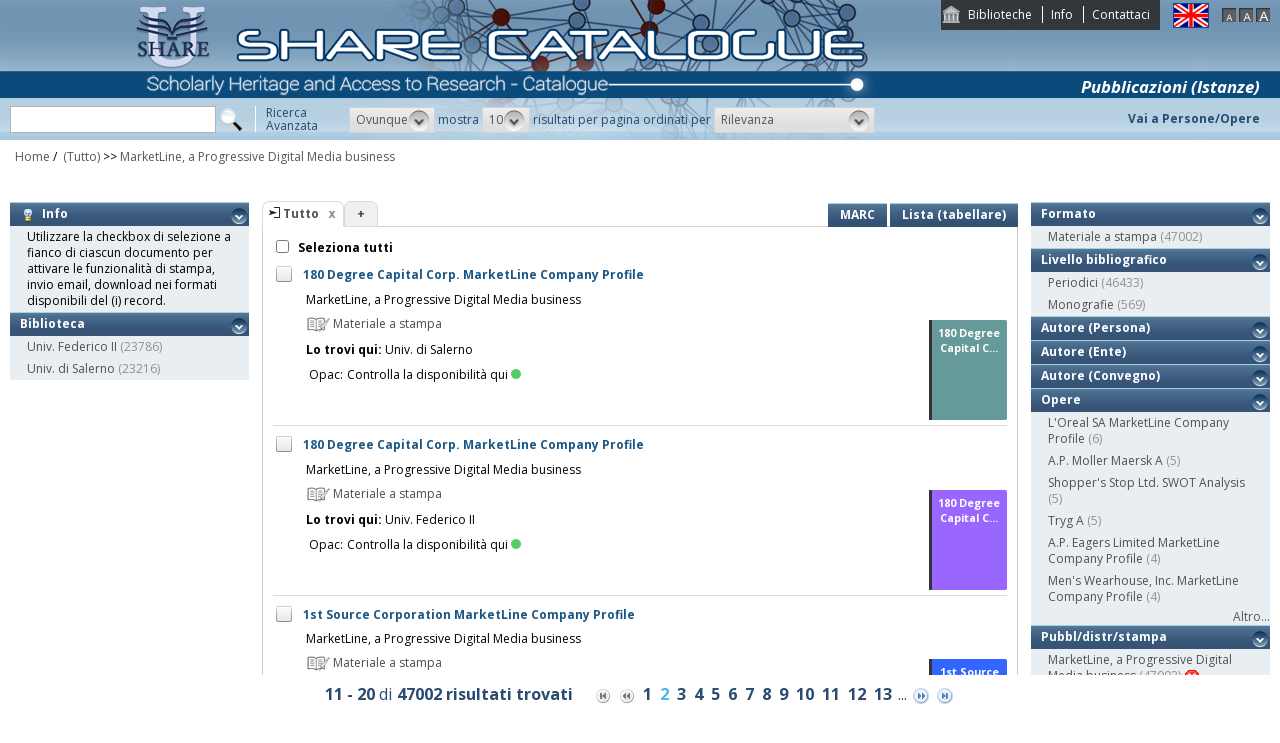

--- FILE ---
content_type: text/html;charset=UTF-8
request_url: https://catalogo.share-cat.unina.it/sharecat/search?q=*%3A*&s=10&t=1&v=l&h=def&dls=true&f=publisher_name%3A%22MarketLine%2C+a+Progressive+Digital+Media+business%22&p=2
body_size: 60313
content:
<!DOCTYPE html PUBLIC "-//W3C//DTD XHTML 1.1//EN" "http://www.w3.org/TR/xhtml11/DTD/xhtml11.dtd">
<html xmlns="http://www.w3.org/1999/xhtml" xml:lang="it">
	<head>
		<title>Share Catalogue</title>
        <meta name="description" content="" />
        <meta name="keywords" content="" />
		<meta http-equiv="Content-Type" content="text/html; charset=utf-8" />
<meta http-equiv="Content-Style-Type" content="text/css" />    
<meta name="Content-Type" content="text/html; charset=utf-8" />
<meta name="author" content="" />
<meta name="copyright" content="" />
<meta http-equiv="X-UA-Compatible" content="IE=8" />
<link rel="Shortcut icon" href="favicon.ico" type="image/x-icon" />
<link rel="stylesheet" type="text/css" href="style/style.css" />
<link rel="stylesheet" type="text/css" href="style/customer.css" />
<link rel="stylesheet" type="text/css" href="style/jquery.autocomplete.css" ></link>
<link href="style/xtree.css" rel="stylesheet" type="text/css" />


<script src="js/jquery.min.js" type="text/javascript"></script>

<script src="js/functions.js" type="text/javascript" charset="utf-8"></script>
<script src="js/oseegenius.js" type="text/javascript" charset="utf-8"></script>
<script type="text/javascript" src="js/xtree.js"></script>
<!-- jQuery UI select menu -->
<script type="text/javascript" src="js/jquery-ui/jquery.ui.core.js"></script>
<script type="text/javascript" src="js/jquery-ui/jquery.ui.widget.js"></script>
<script type="text/javascript" src="js/jquery-ui/jquery.ui.position.js"></script>

<script type="text/javascript" src="js/jquery-ui/jquery.ui.selectmenu.js"></script>
<script type="text/javascript" src="js/jquery-ui/jquery.ui.button.js"></script>
<script type="text/javascript" src="js/jquery.autocomplete.js"></script>
<script type="text/javascript" src="js/jquery.prettyPhoto.js"></script>
<link type="text/css" href="js/jquery-ui/css/jquery.ui.theme.css" rel="stylesheet" />
<link type="text/css" href="js/jquery-ui/css/jquery.ui.selectmenu.css" rel="stylesheet" />
<link href="style/prettyPhoto.css" rel="stylesheet" type="text/css" />

<link type="text/css" href="style/bootstrap-osee.css" rel="stylesheet"/>
<link href="style/styleInfoBook.css" rel="stylesheet" type="text/css" />


<script type="text/javascript" charset="utf-8">
	$(document).ready(function(){
		$("[rel^='prettyPhoto']").prettyPhoto({social_tools: false, deeplinking:false});
	});
</script>	
<script>		
function share(url, id)
{
	var t =url+"https"+"://"+"catalogo.share-cat.unina.it:443/sharecat/resource?uri="+id;
	var newWindow = window.open(t, '_new');
	newWindow.focus();
	return false;
}
</script>

		<script src="js/jquery.tools.min.js"></script>
		 <script type="text/javascript">
  var _gaq = _gaq || [];
  _gaq.push(['_setAccount', 'UA-42140025-19']);
  _gaq.push(['_trackPageview']);
  (function() {
    var ga = document.createElement('script'); ga.type = 'text/javascript'; ga.async = true;
    ga.src = ('https:' == document.location.protocol ? 'https://ssl' : 'http://www') + '.google-analytics.com/ga.js';
    var s = document.getElementsByTagName('script')[0]; s.parentNode.insertBefore(ga, s);
  })();
</script>	

	</head>
	<body class="     normal
">
		<p class="hide"><a href="#main">top</a></p>
		<div id="layout">
			<div id="header"><div id="topmenu">
	<ul>
					<li class="first"><a href="universities" title="Biblioteche">Biblioteche</a></li>
				<li><a href="info.vm" title="Info">Info</a></li>					<li class="last"><a href="mailto:sharecat@unina.it" title="Contattaci">Contattaci</a></li>
			</ul>
</div>
<div id="languages">
<a href="javascript:l10n('en')" title="English"><img src="img/flag_en.png" width="34" height="23" alt="English" /></a></div>
<div id="fontsizer">
	<a href="javascript:void(0)" onclick="changeFontSize('normal')" title="Visualizza caratteri piccoli"><img src="img/fontsizer-small.jpg" width="14" height="14" alt="" /></a>
	<a href="javascript:void(0)" onclick="changeFontSize('medium')" title="Visualizza caratteri normali"><img src="img/fontsizer-normal.jpg" width="14" height="14" alt="" /></a>
	<a href="javascript:void(0)" onclick="changeFontSize('large')" title="Visualizza caratteri grandi"><img src="img/fontsizer-big.jpg" width="14" height="14" alt="" /></a>
</div>
<div id="topmenu2">
	<ul>
												<!-- <li class="last"><a href="browse?t=1" title="Ricerca per indici">Ricerca per indici</a></li> -->
						</ul>
</div>
<div class="onBandBanner">
	<b>Pubblicazioni (Istanze)</b>
</div>


	<div id="banner" >
		<a href="home" title="Home"><img class="logo" src="img/logoScritta.png"  ></a>		
	</div>


<div class="search header-text">
	<form name="searchForm" method="get" action="search">
	<fieldset>
		<input type="text" class="search-field" id="q" name="q" size="25" autocomplete="off"/>      
		<input type="hidden" id="v" name="v" value="l"/>
		<input type="image" src="img/icon-search-submit.png" />
		<a href="advanced?a=reset" title="Ricerca avanzata" class="link-advanced header-text">Ricerca<br/>Avanzata</a>
	
					
				<select id="h" name="h"  onchange="javascript:requery(this.name,this.value)">
							<option value="any_bc" >Ovunque</option>
        					<option value="title_bc" >Titolo</option>
        					<option value="author_bc" >Nome</option>
        					<option value="sub_bc" >Soggetto</option>
        	        </select>
        <span>mostra</span>
		
				        <select id="s" name="s"  onchange="javascript:requery(this.name,this.value)">
							<option  value="5" >5</option>				<option  value="10"  selected >10</option>				<option  value="25" >25</option>				<option  value="50" >50</option>    	</select>
   
		<span>risultati per pagina ordinati per</span>
        
				<select id="o" name="o" onchange="javascript:requery(this.name,this.value)">
							<option value="score" >Rilevanza</option>
							<option value="title" >Titolo</option>
							<option value="author" >Autore</option>
							<option value="year" >Anno di pubblicazione</option>
							<option value="id" >Record Nr.</option>
			        </select>
      </fieldset>
    </form>
	<script>
		var acType = $("#h").val();
		var a = $('#q').autocomplete({ 
			serviceUrl:'suggest',
			minChars:2, 
			maxHeight:500,
			width:300,
			zIndex: 9999,
			deferRequestBy: 0, 
			noCache: false, 
			onSelect: function(value, data){ reSubmitSearch(); }
		});
	</script></div>
<div>
    <a href="clusters" title="Vai a Persone/Opere " class="linkToWorks header-text">Vai a Persone/Opere </a>
</div>
<div id="breadcrumbs">
			<div style="margin-left: 15px; margin-top: 8px;"> 	
		<style>
	a#nothrough:hover {
	border: medium none;
	text-decoration: underline;
}
</style>
			<a title="Home" href="home" style="text-decoration:none">Home</a>
 /
						         <a id="nothrough">&nbsp;(Tutto)</a>		    						        			                		<span>&gt;&gt;</span> 
						        					<a href="javascript:removeFilterFromBreadcrumb('bd1')">
        						MarketLine, a Progressive Digital Media business
                    		</a>
        					<div style="display:none;" id="bd1">publisher_name:"MarketLine, a Progressive Digital Media business"</div>
        											        															</div>
</div>
 </div>
			<div id="container"><script>
function selectAll(checked_value,check_id){	
	var elements_to_check = document.getElementsByName('to_check');
	toggleAll(elements_to_check,checked_value,check_id);
}
</script>
<div id="colLeft">
				<div  class="sidemenu slidemenu"  style="" id="info">
		<h3><a><img src="img/trick.png" style="vertical-align:middle;">&nbsp; Info</a></h3>	
		<ul><li>Utilizzare la checkbox di selezione a fianco di ciascun documento per attivare le funzionalità di stampa, invio email, download nei formati disponibili del (i) record.</li></ul>
	</div>	
	<div class="sidemenu slidemenu" style=" display:none; " id="deselect-info">
	<h3><a><img src="img/trick.png" style="vertical-align:middle;">&nbsp; Info</a></h3>	
	<ul><li>Utilizzare <a style="cursor:pointer;" onclick="javascript:clearSelection();">questo link</a> per rimuovere la selezione effettuata.</li></ul>
	</div>
	<div class="sidemenu slidemenu" style=" display:none; " id="export-or-download">
		<h3><a style="cursor:pointer;">Export / Download (<span id="selected-export-count">0</span>)</a></h3>
		<ul>
			<!--<li><a style="cursor:pointer;" onclick="javascript:export2();" title="Esporta su Refworks">Esporta su Refworks</a></li>
			<li><a style="cursor:pointer;" onclick="javascript:ogdownload('endnote');" title="Esporta in EndNote">Esporta in EndNote</a></li>
			<li><a style="cursor:pointer;" onclick="javascript:ogdownload('zotero');" title="Esporta in Zotero">Esporta in Zotero</a></li> -->
			<li><a style="cursor:pointer;" onclick="javascript:ogdownload('pdf');" title="Esporta in PDF">Esporta in PDF</a></li>
			<li><a style="cursor:pointer;" onclick="javascript:ogdownload('xls');" title="Esporta in Excel">Esporta in Excel</a></li>
			<li><a style="cursor:pointer;" onclick="javascript:ogdownload('html');" title="Esporta in HTML">Esporta in HTML</a></li>
			<li><a style="cursor:pointer;" onclick="javascript:ogdownload('m21');" title="Esporta in MARC (binario)">Esporta in MARC (binario)</a></li>
			<li><a style="cursor:pointer;" onclick="javascript:ogdownload('mxml');" title="Esporta in MARC XML ">Esporta in MARC XML </a></li>
			<li><a style="cursor:pointer;" onclick="javascript:ogdownload('tmarc');" title="Esporta in MARC (testo)">Esporta in MARC (testo)</a></li>
						<li id="send-by-email" style=" display:none; "><a rel="prettyPhoto" href="/sharecat/email;jsessionid=0970B1D54A8F444FE4279A9C23F62985?iframe=true&height=460&width=450">Invia tramite E-Mail</a></li>
			<li id="selected-send-count" style="display:none;"></li>
		</ul>
	</div>
					    										     <div class="sidemenu slidemenu">
		<h3><a href="#" title="Biblioteca">Biblioteca</a></h3>
		<ul>
							            		<li>
    					    												<a href='javascript:filter("library","UNINA")'>Univ. Federico II</a>
    						<span class="count"> (23786)</span>
    					                	</li>
				    						            		<li>
    					    												<a href='javascript:filter("library","UNISA")'>Univ. di Salerno</a>
    						<span class="count"> (23216)</span>
    					                	</li>
				    				</ul>
		 	 </div>
    	
</div>
<div id="colMain3">
		<div class="tabsmenu">	
		<ul>
																				<li class="active">
													<img src="img/icon-ricerca-locale.png" title="???local_search???"  />
												<a>Tutto</a><a href="closeTab"/><img src="img/close_small.png" title="Chiudi questo tab" alt="" class="close" /></a></li>
										<li class="add"><a href="newTab" title="Apri un nuovo tab di ricerca">+</a></li>
		</ul>
 		<div class="links">
											<a href="javascript:changePerspective('v','m21');" title="MARC" class="link-m21">MARC</a>
				<a href="javascript:changePerspective('v','t');" title="Lista (tabellare)" class="link-m21">Lista (tabellare)</a>
									</div>
	</div>
	<div class="results">
									<input id="select_all" style="margin-left:13px; margin-top:13px; vertical-align: bottom;" type="checkbox" onClick="javascript:selectAll(this.checked,this.id)" />
                <label style="vertical-align: middle; font-weight: bold;">&nbsp;Seleziona tutti</label>
				
											 <div class="item clear">
		<!-- Field collapsing abilitato se v=ll -->
					<a id="check_link" class="check_link" href="javascript:toggle('UNISA996527678903316')" title="" name="to_check"><img id="check_UNISA996527678903316" src="img/checked_false.png" alt=""/></a>
		<span class="title bubble-opener"><a href="resource?uri=UNISA996527678903316&v=l&dcnr=7">	180 Degree Capital Corp. MarketLine Company Profile
</a></span>
		<div id="tooltip">
				<table>
				<tr>
					<td colspan="2"><span class="title">180 Degree Capital Corp. MarketLine Company Profile</span></td>
				</tr>
            </table>
			<table>
								
								
								
								<tr>
					<td><span class="attribute">Pubbl/distr/stampa</span></td>
					<td>
							<a style="color:black;" href='search?h=def&q=*:*&f=publisher_name:"MarketLine%2C+a+Progressive+Digital+Media+business"'>MarketLine, a Progressive Digital Media business</a>
					</td>
				</tr>
							
				
																																																																																									<tr>
						<td><span class="attribute">Formato</span></td>
						<td>Materiale a stampa <img src="img/format/mas.png" width="24" height="24" alt="" class="format" /></td>
					</tr>	
													<tr>
						<td><span class="attribute">Livello bibliografico</span></td>
						<td>Periodico</td>
					</tr>
											<tr>
    		<td><span class="attribute">Lingua di pubblicazione</span></td>
    		<td>
    			    				    				eng
    			    		</td>
		</tr>
																									
								
				<tr>
					<td><span class="attribute">Record Nr.</span>	</td><td>UNISA-996527678903316</td>
				</tr>
			</table>	        </div>
				<script>
	$.ajax({
				url: 'cover?isbn=$ident&size=M',
				success: function(response) 
				{
					if (response != null && response != "" && $.trim(response) != "")
					{
						var output = '<img src="'+response+'" width="75" height="100" class="cover"/>';
						$("#cover_"+ "UNISA996527678903316").html(output);
					} else 
					{
    					var output = '<div class="dummy_cover bg7">' +
    					                       '<div class="inner">' +
    				                           '<span class="dc_title">180 Degree Capital C...</span>' +
    								    							'</div></div>';
    					$("#cover_"+ "UNISA996527678903316").html(output);					
					}
				},
				error: function()
				{
					var output = '<div class="dummy_cover bg7">' +
					                       '<div class="inner">' +
				                           '<span class="dc_title">180 Degree Capital C...</span>' +
										   										'</div></div>';
					$("#cover_"+ "UNISA996527678903316").html(output);
				}
			});
</script>
<table>
	<tr><td colspan="2"><i><span class="publisher"><a style="color:black;" href='search?h=def&q=*:*&f=publisher_name:"MarketLine%2C+a+Progressive+Digital+Media+business"'>MarketLine, a Progressive Digital Media business</a></span>
	</td></tr>



<tr><td><div class="attrValue grey"><img src="img/format/mas.png" width="24" height="24" alt="" class="format" /> Materiale a stampa</div></td><td></td></tr><tr><td><b>Lo trovi qui:</b>  Univ. di Salerno</td></tr><tr><td><table>			




<tr>
    <td class="alignRight">Opac:</td>	
        <td class="alignLeft"><a href='https://ariel.unisa.it/primo-explore/search?query=any,contains,996527678903316&tab=local&search_scope=39USA_INST&vid=39USA_V1&offset=0' target="_blank">Controlla la disponibilità qui<div class="circle"></div></a></td>
</tr></table></td></tr>
		


</table>
<div id="cover_UNISA996527678903316" class="cover"></div>		 </div>											 <div class="item clear">
		<!-- Field collapsing abilitato se v=ll -->
					<a id="check_link" class="check_link" href="javascript:toggle('UNINA9910719554203321')" title="" name="to_check"><img id="check_UNINA9910719554203321" src="img/checked_false.png" alt=""/></a>
		<span class="title bubble-opener"><a href="resource?uri=UNINA9910719554203321&v=l&dcnr=1">	180 Degree Capital Corp. MarketLine Company Profile
</a></span>
		<div id="tooltip">
				<table>
				<tr>
					<td colspan="2"><span class="title">180 Degree Capital Corp. MarketLine Company Profile</span></td>
				</tr>
            </table>
			<table>
								
								
								
								<tr>
					<td><span class="attribute">Pubbl/distr/stampa</span></td>
					<td>
							<a style="color:black;" href='search?h=def&q=*:*&f=publisher_name:"MarketLine%2C+a+Progressive+Digital+Media+business"'>MarketLine, a Progressive Digital Media business</a>
					</td>
				</tr>
							
				
																																																																																									<tr>
						<td><span class="attribute">Formato</span></td>
						<td>Materiale a stampa <img src="img/format/mas.png" width="24" height="24" alt="" class="format" /></td>
					</tr>	
													<tr>
						<td><span class="attribute">Livello bibliografico</span></td>
						<td>Periodico</td>
					</tr>
											<tr>
    		<td><span class="attribute">Lingua di pubblicazione</span></td>
    		<td>
    			    				    				eng
    			    		</td>
		</tr>
																									
								
				<tr>
					<td><span class="attribute">Record Nr.</span>	</td><td>UNINA-9910719554203321</td>
				</tr>
			</table>	        </div>
				<script>
	$.ajax({
				url: 'cover?isbn=$ident&size=M',
				success: function(response) 
				{
					if (response != null && response != "" && $.trim(response) != "")
					{
						var output = '<img src="'+response+'" width="75" height="100" class="cover"/>';
						$("#cover_"+ "UNINA9910719554203321").html(output);
					} else 
					{
    					var output = '<div class="dummy_cover bg1">' +
    					                       '<div class="inner">' +
    				                           '<span class="dc_title">180 Degree Capital C...</span>' +
    								    							'</div></div>';
    					$("#cover_"+ "UNINA9910719554203321").html(output);					
					}
				},
				error: function()
				{
					var output = '<div class="dummy_cover bg1">' +
					                       '<div class="inner">' +
				                           '<span class="dc_title">180 Degree Capital C...</span>' +
										   										'</div></div>';
					$("#cover_"+ "UNINA9910719554203321").html(output);
				}
			});
</script>
<table>
	<tr><td colspan="2"><i><span class="publisher"><a style="color:black;" href='search?h=def&q=*:*&f=publisher_name:"MarketLine%2C+a+Progressive+Digital+Media+business"'>MarketLine, a Progressive Digital Media business</a></span>
	</td></tr>



<tr><td><div class="attrValue grey"><img src="img/format/mas.png" width="24" height="24" alt="" class="format" /> Materiale a stampa</div></td><td></td></tr><tr><td><b>Lo trovi qui:</b>  Univ. Federico II</td></tr><tr><td><table>			




<tr>
    <td class="alignRight">Opac:</td>	
        <td class="alignLeft"><a href='https://napoli.primo.exlibrisgroup.com/discovery/search?vid=39NAP_INST:39NAP_V1&search_scope=ALL_PC&tab=default_tab&onCampus=true&indx=1&bulkSize=10&dym=true&highlight=true&displayField=title&query=any%2Ccontains%2C9910719554203321&SF=9910719554203321&submit=cerca' target="_blank">Controlla la disponibilità qui<div class="circle"></div></a></td>
</tr></table></td></tr>
		


</table>
<div id="cover_UNINA9910719554203321" class="cover"></div>		 </div>											 <div class="item clear">
		<!-- Field collapsing abilitato se v=ll -->
					<a id="check_link" class="check_link" href="javascript:toggle('UNISA996527678703316')" title="" name="to_check"><img id="check_UNISA996527678703316" src="img/checked_false.png" alt=""/></a>
		<span class="title bubble-opener"><a href="resource?uri=UNISA996527678703316&v=l&dcnr=2">	1st Source Corporation MarketLine Company Profile
</a></span>
		<div id="tooltip">
				<table>
				<tr>
					<td colspan="2"><span class="title">1st Source Corporation MarketLine Company Profile</span></td>
				</tr>
            </table>
			<table>
								
								
								
								<tr>
					<td><span class="attribute">Pubbl/distr/stampa</span></td>
					<td>
							<a style="color:black;" href='search?h=def&q=*:*&f=publisher_name:"MarketLine%2C+a+Progressive+Digital+Media+business"'>MarketLine, a Progressive Digital Media business</a>
					</td>
				</tr>
							
				
																																																																																									<tr>
						<td><span class="attribute">Formato</span></td>
						<td>Materiale a stampa <img src="img/format/mas.png" width="24" height="24" alt="" class="format" /></td>
					</tr>	
													<tr>
						<td><span class="attribute">Livello bibliografico</span></td>
						<td>Periodico</td>
					</tr>
											<tr>
    		<td><span class="attribute">Lingua di pubblicazione</span></td>
    		<td>
    			    				    				eng
    			    		</td>
		</tr>
																									
								
				<tr>
					<td><span class="attribute">Record Nr.</span>	</td><td>UNISA-996527678703316</td>
				</tr>
			</table>	        </div>
				<script>
	$.ajax({
				url: 'cover?isbn=$ident&size=M',
				success: function(response) 
				{
					if (response != null && response != "" && $.trim(response) != "")
					{
						var output = '<img src="'+response+'" width="75" height="100" class="cover"/>';
						$("#cover_"+ "UNISA996527678703316").html(output);
					} else 
					{
    					var output = '<div class="dummy_cover bg2">' +
    					                       '<div class="inner">' +
    				                           '<span class="dc_title">1st Source Corporati...</span>' +
    								    							'</div></div>';
    					$("#cover_"+ "UNISA996527678703316").html(output);					
					}
				},
				error: function()
				{
					var output = '<div class="dummy_cover bg2">' +
					                       '<div class="inner">' +
				                           '<span class="dc_title">1st Source Corporati...</span>' +
										   										'</div></div>';
					$("#cover_"+ "UNISA996527678703316").html(output);
				}
			});
</script>
<table>
	<tr><td colspan="2"><i><span class="publisher"><a style="color:black;" href='search?h=def&q=*:*&f=publisher_name:"MarketLine%2C+a+Progressive+Digital+Media+business"'>MarketLine, a Progressive Digital Media business</a></span>
	</td></tr>



<tr><td><div class="attrValue grey"><img src="img/format/mas.png" width="24" height="24" alt="" class="format" /> Materiale a stampa</div></td><td></td></tr><tr><td><b>Lo trovi qui:</b>  Univ. di Salerno</td></tr><tr><td><table>			




<tr>
    <td class="alignRight">Opac:</td>	
        <td class="alignLeft"><a href='https://ariel.unisa.it/primo-explore/search?query=any,contains,996527678703316&tab=local&search_scope=39USA_INST&vid=39USA_V1&offset=0' target="_blank">Controlla la disponibilità qui<div class="circle"></div></a></td>
</tr></table></td></tr>
		


</table>
<div id="cover_UNISA996527678703316" class="cover"></div>		 </div>											 <div class="item clear">
		<!-- Field collapsing abilitato se v=ll -->
					<a id="check_link" class="check_link" href="javascript:toggle('UNINA9910718361903321')" title="" name="to_check"><img id="check_UNINA9910718361903321" src="img/checked_false.png" alt=""/></a>
		<span class="title bubble-opener"><a href="resource?uri=UNINA9910718361903321&v=l&dcnr=3">	1st Source Corporation MarketLine Company Profile
</a></span>
		<div id="tooltip">
				<table>
				<tr>
					<td colspan="2"><span class="title">1st Source Corporation MarketLine Company Profile</span></td>
				</tr>
            </table>
			<table>
								
								
								
								<tr>
					<td><span class="attribute">Pubbl/distr/stampa</span></td>
					<td>
							<a style="color:black;" href='search?h=def&q=*:*&f=publisher_name:"MarketLine%2C+a+Progressive+Digital+Media+business"'>MarketLine, a Progressive Digital Media business</a>
					</td>
				</tr>
							
				
																																																																																									<tr>
						<td><span class="attribute">Formato</span></td>
						<td>Materiale a stampa <img src="img/format/mas.png" width="24" height="24" alt="" class="format" /></td>
					</tr>	
													<tr>
						<td><span class="attribute">Livello bibliografico</span></td>
						<td>Periodico</td>
					</tr>
											<tr>
    		<td><span class="attribute">Lingua di pubblicazione</span></td>
    		<td>
    			    				    				eng
    			    		</td>
		</tr>
																									
								
				<tr>
					<td><span class="attribute">Record Nr.</span>	</td><td>UNINA-9910718361903321</td>
				</tr>
			</table>	        </div>
				<script>
	$.ajax({
				url: 'cover?isbn=$ident&size=M',
				success: function(response) 
				{
					if (response != null && response != "" && $.trim(response) != "")
					{
						var output = '<img src="'+response+'" width="75" height="100" class="cover"/>';
						$("#cover_"+ "UNINA9910718361903321").html(output);
					} else 
					{
    					var output = '<div class="dummy_cover bg3">' +
    					                       '<div class="inner">' +
    				                           '<span class="dc_title">1st Source Corporati...</span>' +
    								    							'</div></div>';
    					$("#cover_"+ "UNINA9910718361903321").html(output);					
					}
				},
				error: function()
				{
					var output = '<div class="dummy_cover bg3">' +
					                       '<div class="inner">' +
				                           '<span class="dc_title">1st Source Corporati...</span>' +
										   										'</div></div>';
					$("#cover_"+ "UNINA9910718361903321").html(output);
				}
			});
</script>
<table>
	<tr><td colspan="2"><i><span class="publisher"><a style="color:black;" href='search?h=def&q=*:*&f=publisher_name:"MarketLine%2C+a+Progressive+Digital+Media+business"'>MarketLine, a Progressive Digital Media business</a></span>
	</td></tr>



<tr><td><div class="attrValue grey"><img src="img/format/mas.png" width="24" height="24" alt="" class="format" /> Materiale a stampa</div></td><td></td></tr><tr><td><b>Lo trovi qui:</b>  Univ. Federico II</td></tr><tr><td><table>			




<tr>
    <td class="alignRight">Opac:</td>	
        <td class="alignLeft"><a href='https://napoli.primo.exlibrisgroup.com/discovery/search?vid=39NAP_INST:39NAP_V1&search_scope=ALL_PC&tab=default_tab&onCampus=true&indx=1&bulkSize=10&dym=true&highlight=true&displayField=title&query=any%2Ccontains%2C9910718361903321&SF=9910718361903321&submit=cerca' target="_blank">Controlla la disponibilità qui<div class="circle"></div></a></td>
</tr></table></td></tr>
		


</table>
<div id="cover_UNINA9910718361903321" class="cover"></div>		 </div>											 <div class="item clear">
		<!-- Field collapsing abilitato se v=ll -->
					<a id="check_link" class="check_link" href="javascript:toggle('UNISA996527678603316')" title="" name="to_check"><img id="check_UNISA996527678603316" src="img/checked_false.png" alt=""/></a>
		<span class="title bubble-opener"><a href="resource?uri=UNISA996527678603316&v=l&dcnr=9">	24/7 Media, Inc. MarketLine Company Profile
</a></span>
		<div id="tooltip">
				<table>
				<tr>
					<td colspan="2"><span class="title">24/7 Media, Inc. MarketLine Company Profile</span></td>
				</tr>
            </table>
			<table>
								
								
								
								<tr>
					<td><span class="attribute">Pubbl/distr/stampa</span></td>
					<td>
							<a style="color:black;" href='search?h=def&q=*:*&f=publisher_name:"MarketLine%2C+a+Progressive+Digital+Media+business"'>MarketLine, a Progressive Digital Media business</a>
					</td>
				</tr>
							
				
																																																																																									<tr>
						<td><span class="attribute">Formato</span></td>
						<td>Materiale a stampa <img src="img/format/mas.png" width="24" height="24" alt="" class="format" /></td>
					</tr>	
													<tr>
						<td><span class="attribute">Livello bibliografico</span></td>
						<td>Periodico</td>
					</tr>
											<tr>
    		<td><span class="attribute">Lingua di pubblicazione</span></td>
    		<td>
    			    				    				eng
    			    		</td>
		</tr>
																									
								
				<tr>
					<td><span class="attribute">Record Nr.</span>	</td><td>UNISA-996527678603316</td>
				</tr>
			</table>	        </div>
				<script>
	$.ajax({
				url: 'cover?isbn=$ident&size=M',
				success: function(response) 
				{
					if (response != null && response != "" && $.trim(response) != "")
					{
						var output = '<img src="'+response+'" width="75" height="100" class="cover"/>';
						$("#cover_"+ "UNISA996527678603316").html(output);
					} else 
					{
    					var output = '<div class="dummy_cover bg9">' +
    					                       '<div class="inner">' +
    				                           '<span class="dc_title">24\/7 Media, Inc. Mar...</span>' +
    								    							'</div></div>';
    					$("#cover_"+ "UNISA996527678603316").html(output);					
					}
				},
				error: function()
				{
					var output = '<div class="dummy_cover bg9">' +
					                       '<div class="inner">' +
				                           '<span class="dc_title">24\/7 Media, Inc. Mar...</span>' +
										   										'</div></div>';
					$("#cover_"+ "UNISA996527678603316").html(output);
				}
			});
</script>
<table>
	<tr><td colspan="2"><i><span class="publisher"><a style="color:black;" href='search?h=def&q=*:*&f=publisher_name:"MarketLine%2C+a+Progressive+Digital+Media+business"'>MarketLine, a Progressive Digital Media business</a></span>
	</td></tr>



<tr><td><div class="attrValue grey"><img src="img/format/mas.png" width="24" height="24" alt="" class="format" /> Materiale a stampa</div></td><td></td></tr><tr><td><b>Lo trovi qui:</b>  Univ. di Salerno</td></tr><tr><td><table>			




<tr>
    <td class="alignRight">Opac:</td>	
        <td class="alignLeft"><a href='https://ariel.unisa.it/primo-explore/search?query=any,contains,996527678603316&tab=local&search_scope=39USA_INST&vid=39USA_V1&offset=0' target="_blank">Controlla la disponibilità qui<div class="circle"></div></a></td>
</tr></table></td></tr>
		


</table>
<div id="cover_UNISA996527678603316" class="cover"></div>		 </div>											 <div class="item clear">
		<!-- Field collapsing abilitato se v=ll -->
					<a id="check_link" class="check_link" href="javascript:toggle('UNINA9910718361803321')" title="" name="to_check"><img id="check_UNINA9910718361803321" src="img/checked_false.png" alt=""/></a>
		<span class="title bubble-opener"><a href="resource?uri=UNINA9910718361803321&v=l&dcnr=0">	24/7 Media, Inc. MarketLine Company Profile
</a></span>
		<div id="tooltip">
				<table>
				<tr>
					<td colspan="2"><span class="title">24/7 Media, Inc. MarketLine Company Profile</span></td>
				</tr>
            </table>
			<table>
								
								
								
								<tr>
					<td><span class="attribute">Pubbl/distr/stampa</span></td>
					<td>
							<a style="color:black;" href='search?h=def&q=*:*&f=publisher_name:"MarketLine%2C+a+Progressive+Digital+Media+business"'>MarketLine, a Progressive Digital Media business</a>
					</td>
				</tr>
							
				
																																																																																									<tr>
						<td><span class="attribute">Formato</span></td>
						<td>Materiale a stampa <img src="img/format/mas.png" width="24" height="24" alt="" class="format" /></td>
					</tr>	
													<tr>
						<td><span class="attribute">Livello bibliografico</span></td>
						<td>Periodico</td>
					</tr>
											<tr>
    		<td><span class="attribute">Lingua di pubblicazione</span></td>
    		<td>
    			    				    				eng
    			    		</td>
		</tr>
																									
								
				<tr>
					<td><span class="attribute">Record Nr.</span>	</td><td>UNINA-9910718361803321</td>
				</tr>
			</table>	        </div>
				<script>
	$.ajax({
				url: 'cover?isbn=$ident&size=M',
				success: function(response) 
				{
					if (response != null && response != "" && $.trim(response) != "")
					{
						var output = '<img src="'+response+'" width="75" height="100" class="cover"/>';
						$("#cover_"+ "UNINA9910718361803321").html(output);
					} else 
					{
    					var output = '<div class="dummy_cover bg0">' +
    					                       '<div class="inner">' +
    				                           '<span class="dc_title">24\/7 Media, Inc. Mar...</span>' +
    								    							'</div></div>';
    					$("#cover_"+ "UNINA9910718361803321").html(output);					
					}
				},
				error: function()
				{
					var output = '<div class="dummy_cover bg0">' +
					                       '<div class="inner">' +
				                           '<span class="dc_title">24\/7 Media, Inc. Mar...</span>' +
										   										'</div></div>';
					$("#cover_"+ "UNINA9910718361803321").html(output);
				}
			});
</script>
<table>
	<tr><td colspan="2"><i><span class="publisher"><a style="color:black;" href='search?h=def&q=*:*&f=publisher_name:"MarketLine%2C+a+Progressive+Digital+Media+business"'>MarketLine, a Progressive Digital Media business</a></span>
	</td></tr>



<tr><td><div class="attrValue grey"><img src="img/format/mas.png" width="24" height="24" alt="" class="format" /> Materiale a stampa</div></td><td></td></tr><tr><td><b>Lo trovi qui:</b>  Univ. Federico II</td></tr><tr><td><table>			




<tr>
    <td class="alignRight">Opac:</td>	
        <td class="alignLeft"><a href='https://napoli.primo.exlibrisgroup.com/discovery/search?vid=39NAP_INST:39NAP_V1&search_scope=ALL_PC&tab=default_tab&onCampus=true&indx=1&bulkSize=10&dym=true&highlight=true&displayField=title&query=any%2Ccontains%2C9910718361803321&SF=9910718361803321&submit=cerca' target="_blank">Controlla la disponibilità qui<div class="circle"></div></a></td>
</tr></table></td></tr>
		


</table>
<div id="cover_UNINA9910718361803321" class="cover"></div>		 </div>											 <div class="item clear">
		<!-- Field collapsing abilitato se v=ll -->
					<a id="check_link" class="check_link" href="javascript:toggle('UNISA996527678503316')" title="" name="to_check"><img id="check_UNISA996527678503316" src="img/checked_false.png" alt=""/></a>
		<span class="title bubble-opener"><a href="resource?uri=UNISA996527678503316&v=l&dcnr=5">	2e2 Group Limited MarketLine Company Profile
</a></span>
		<div id="tooltip">
				<table>
				<tr>
					<td colspan="2"><span class="title">2e2 Group Limited MarketLine Company Profile</span></td>
				</tr>
            </table>
			<table>
								
								
								
								<tr>
					<td><span class="attribute">Pubbl/distr/stampa</span></td>
					<td>
							<a style="color:black;" href='search?h=def&q=*:*&f=publisher_name:"MarketLine%2C+a+Progressive+Digital+Media+business"'>MarketLine, a Progressive Digital Media business</a>
					</td>
				</tr>
							
				
																																																																																									<tr>
						<td><span class="attribute">Formato</span></td>
						<td>Materiale a stampa <img src="img/format/mas.png" width="24" height="24" alt="" class="format" /></td>
					</tr>	
													<tr>
						<td><span class="attribute">Livello bibliografico</span></td>
						<td>Periodico</td>
					</tr>
											<tr>
    		<td><span class="attribute">Lingua di pubblicazione</span></td>
    		<td>
    			    				    				eng
    			    		</td>
		</tr>
																									
								
				<tr>
					<td><span class="attribute">Record Nr.</span>	</td><td>UNISA-996527678503316</td>
				</tr>
			</table>	        </div>
				<script>
	$.ajax({
				url: 'cover?isbn=$ident&size=M',
				success: function(response) 
				{
					if (response != null && response != "" && $.trim(response) != "")
					{
						var output = '<img src="'+response+'" width="75" height="100" class="cover"/>';
						$("#cover_"+ "UNISA996527678503316").html(output);
					} else 
					{
    					var output = '<div class="dummy_cover bg5">' +
    					                       '<div class="inner">' +
    				                           '<span class="dc_title">2e2 Group Limited Ma...</span>' +
    								    							'</div></div>';
    					$("#cover_"+ "UNISA996527678503316").html(output);					
					}
				},
				error: function()
				{
					var output = '<div class="dummy_cover bg5">' +
					                       '<div class="inner">' +
				                           '<span class="dc_title">2e2 Group Limited Ma...</span>' +
										   										'</div></div>';
					$("#cover_"+ "UNISA996527678503316").html(output);
				}
			});
</script>
<table>
	<tr><td colspan="2"><i><span class="publisher"><a style="color:black;" href='search?h=def&q=*:*&f=publisher_name:"MarketLine%2C+a+Progressive+Digital+Media+business"'>MarketLine, a Progressive Digital Media business</a></span>
	</td></tr>



<tr><td><div class="attrValue grey"><img src="img/format/mas.png" width="24" height="24" alt="" class="format" /> Materiale a stampa</div></td><td></td></tr><tr><td><b>Lo trovi qui:</b>  Univ. di Salerno</td></tr><tr><td><table>			




<tr>
    <td class="alignRight">Opac:</td>	
        <td class="alignLeft"><a href='https://ariel.unisa.it/primo-explore/search?query=any,contains,996527678503316&tab=local&search_scope=39USA_INST&vid=39USA_V1&offset=0' target="_blank">Controlla la disponibilità qui<div class="circle"></div></a></td>
</tr></table></td></tr>
		


</table>
<div id="cover_UNISA996527678503316" class="cover"></div>		 </div>											 <div class="item clear">
		<!-- Field collapsing abilitato se v=ll -->
					<a id="check_link" class="check_link" href="javascript:toggle('UNINA9910718361703321')" title="" name="to_check"><img id="check_UNINA9910718361703321" src="img/checked_false.png" alt=""/></a>
		<span class="title bubble-opener"><a href="resource?uri=UNINA9910718361703321&v=l&dcnr=0">	2e2 Group Limited MarketLine Company Profile
</a></span>
		<div id="tooltip">
				<table>
				<tr>
					<td colspan="2"><span class="title">2e2 Group Limited MarketLine Company Profile</span></td>
				</tr>
            </table>
			<table>
								
								
								
								<tr>
					<td><span class="attribute">Pubbl/distr/stampa</span></td>
					<td>
							<a style="color:black;" href='search?h=def&q=*:*&f=publisher_name:"MarketLine%2C+a+Progressive+Digital+Media+business"'>MarketLine, a Progressive Digital Media business</a>
					</td>
				</tr>
							
				
																																																																																									<tr>
						<td><span class="attribute">Formato</span></td>
						<td>Materiale a stampa <img src="img/format/mas.png" width="24" height="24" alt="" class="format" /></td>
					</tr>	
													<tr>
						<td><span class="attribute">Livello bibliografico</span></td>
						<td>Periodico</td>
					</tr>
											<tr>
    		<td><span class="attribute">Lingua di pubblicazione</span></td>
    		<td>
    			    				    				eng
    			    		</td>
		</tr>
																									
								
				<tr>
					<td><span class="attribute">Record Nr.</span>	</td><td>UNINA-9910718361703321</td>
				</tr>
			</table>	        </div>
				<script>
	$.ajax({
				url: 'cover?isbn=$ident&size=M',
				success: function(response) 
				{
					if (response != null && response != "" && $.trim(response) != "")
					{
						var output = '<img src="'+response+'" width="75" height="100" class="cover"/>';
						$("#cover_"+ "UNINA9910718361703321").html(output);
					} else 
					{
    					var output = '<div class="dummy_cover bg0">' +
    					                       '<div class="inner">' +
    				                           '<span class="dc_title">2e2 Group Limited Ma...</span>' +
    								    							'</div></div>';
    					$("#cover_"+ "UNINA9910718361703321").html(output);					
					}
				},
				error: function()
				{
					var output = '<div class="dummy_cover bg0">' +
					                       '<div class="inner">' +
				                           '<span class="dc_title">2e2 Group Limited Ma...</span>' +
										   										'</div></div>';
					$("#cover_"+ "UNINA9910718361703321").html(output);
				}
			});
</script>
<table>
	<tr><td colspan="2"><i><span class="publisher"><a style="color:black;" href='search?h=def&q=*:*&f=publisher_name:"MarketLine%2C+a+Progressive+Digital+Media+business"'>MarketLine, a Progressive Digital Media business</a></span>
	</td></tr>



<tr><td><div class="attrValue grey"><img src="img/format/mas.png" width="24" height="24" alt="" class="format" /> Materiale a stampa</div></td><td></td></tr><tr><td><b>Lo trovi qui:</b>  Univ. Federico II</td></tr><tr><td><table>			




<tr>
    <td class="alignRight">Opac:</td>	
        <td class="alignLeft"><a href='https://napoli.primo.exlibrisgroup.com/discovery/search?vid=39NAP_INST:39NAP_V1&search_scope=ALL_PC&tab=default_tab&onCampus=true&indx=1&bulkSize=10&dym=true&highlight=true&displayField=title&query=any%2Ccontains%2C9910718361703321&SF=9910718361703321&submit=cerca' target="_blank">Controlla la disponibilità qui<div class="circle"></div></a></td>
</tr></table></td></tr>
		


</table>
<div id="cover_UNINA9910718361703321" class="cover"></div>		 </div>											 <div class="item clear">
		<!-- Field collapsing abilitato se v=ll -->
					<a id="check_link" class="check_link" href="javascript:toggle('UNINA9910986026403321')" title="" name="to_check"><img id="check_UNINA9910986026403321" src="img/checked_false.png" alt=""/></a>
		<span class="title bubble-opener"><a href="resource?uri=UNINA9910986026403321&v=l&dcnr=1">	361 Degrees International Limited MarketLine Company Profile
</a></span>
		<div id="tooltip">
				<table>
				<tr>
					<td colspan="2"><span class="title">361 Degrees International Limited MarketLine Company Profile</span></td>
				</tr>
            </table>
			<table>
								
								
								
								<tr>
					<td><span class="attribute">Pubbl/distr/stampa</span></td>
					<td>
							<a style="color:black;" href='search?h=def&q=*:*&f=publisher_name:"MarketLine%2C+a+Progressive+Digital+Media+business"'>MarketLine, a Progressive Digital Media business</a>
					</td>
				</tr>
							
				
																																																																																									<tr>
						<td><span class="attribute">Formato</span></td>
						<td>Materiale a stampa <img src="img/format/mas.png" width="24" height="24" alt="" class="format" /></td>
					</tr>	
													<tr>
						<td><span class="attribute">Livello bibliografico</span></td>
						<td>Periodico</td>
					</tr>
											<tr>
    		<td><span class="attribute">Lingua di pubblicazione</span></td>
    		<td>
    			    				    				eng
    			    		</td>
		</tr>
																									
								
				<tr>
					<td><span class="attribute">Record Nr.</span>	</td><td>UNINA-9910986026403321</td>
				</tr>
			</table>	        </div>
				<script>
	$.ajax({
				url: 'cover?isbn=$ident&size=M',
				success: function(response) 
				{
					if (response != null && response != "" && $.trim(response) != "")
					{
						var output = '<img src="'+response+'" width="75" height="100" class="cover"/>';
						$("#cover_"+ "UNINA9910986026403321").html(output);
					} else 
					{
    					var output = '<div class="dummy_cover bg1">' +
    					                       '<div class="inner">' +
    				                           '<span class="dc_title">361 Degrees Internat...</span>' +
    								    							'</div></div>';
    					$("#cover_"+ "UNINA9910986026403321").html(output);					
					}
				},
				error: function()
				{
					var output = '<div class="dummy_cover bg1">' +
					                       '<div class="inner">' +
				                           '<span class="dc_title">361 Degrees Internat...</span>' +
										   										'</div></div>';
					$("#cover_"+ "UNINA9910986026403321").html(output);
				}
			});
</script>
<table>
	<tr><td colspan="2"><i><span class="publisher"><a style="color:black;" href='search?h=def&q=*:*&f=publisher_name:"MarketLine%2C+a+Progressive+Digital+Media+business"'>MarketLine, a Progressive Digital Media business</a></span>
	</td></tr>



<tr><td><div class="attrValue grey"><img src="img/format/mas.png" width="24" height="24" alt="" class="format" /> Materiale a stampa</div></td><td></td></tr><tr><td><b>Lo trovi qui:</b>  Univ. Federico II</td></tr><tr><td><table>			




<tr>
    <td class="alignRight">Opac:</td>	
        <td class="alignLeft"><a href='https://napoli.primo.exlibrisgroup.com/discovery/search?vid=39NAP_INST:39NAP_V1&search_scope=ALL_PC&tab=default_tab&onCampus=true&indx=1&bulkSize=10&dym=true&highlight=true&displayField=title&query=any%2Ccontains%2C9910986026403321&SF=9910986026403321&submit=cerca' target="_blank">Controlla la disponibilità qui<div class="circle"></div></a></td>
</tr></table></td></tr>
		


</table>
<div id="cover_UNINA9910986026403321" class="cover"></div>		 </div>											 <div class="item clear">
		<!-- Field collapsing abilitato se v=ll -->
					<a id="check_link" class="check_link" href="javascript:toggle('UNISA996648638103316')" title="" name="to_check"><img id="check_UNISA996648638103316" src="img/checked_false.png" alt=""/></a>
		<span class="title bubble-opener"><a href="resource?uri=UNISA996648638103316&v=l&dcnr=5">	361 Degrees International Limited MarketLine Company Profile
</a></span>
		<div id="tooltip">
				<table>
				<tr>
					<td colspan="2"><span class="title">361 Degrees International Limited MarketLine Company Profile</span></td>
				</tr>
            </table>
			<table>
								
								
								
								<tr>
					<td><span class="attribute">Pubbl/distr/stampa</span></td>
					<td>
							<a style="color:black;" href='search?h=def&q=*:*&f=publisher_name:"MarketLine%2C+a+Progressive+Digital+Media+business"'>MarketLine, a Progressive Digital Media business</a>
					</td>
				</tr>
							
				
																																																																																									<tr>
						<td><span class="attribute">Formato</span></td>
						<td>Materiale a stampa <img src="img/format/mas.png" width="24" height="24" alt="" class="format" /></td>
					</tr>	
													<tr>
						<td><span class="attribute">Livello bibliografico</span></td>
						<td>Periodico</td>
					</tr>
											<tr>
    		<td><span class="attribute">Lingua di pubblicazione</span></td>
    		<td>
    			    				    				eng
    			    		</td>
		</tr>
																									
								
				<tr>
					<td><span class="attribute">Record Nr.</span>	</td><td>UNISA-996648638103316</td>
				</tr>
			</table>	        </div>
				<script>
	$.ajax({
				url: 'cover?isbn=$ident&size=M',
				success: function(response) 
				{
					if (response != null && response != "" && $.trim(response) != "")
					{
						var output = '<img src="'+response+'" width="75" height="100" class="cover"/>';
						$("#cover_"+ "UNISA996648638103316").html(output);
					} else 
					{
    					var output = '<div class="dummy_cover bg5">' +
    					                       '<div class="inner">' +
    				                           '<span class="dc_title">361 Degrees Internat...</span>' +
    								    							'</div></div>';
    					$("#cover_"+ "UNISA996648638103316").html(output);					
					}
				},
				error: function()
				{
					var output = '<div class="dummy_cover bg5">' +
					                       '<div class="inner">' +
				                           '<span class="dc_title">361 Degrees Internat...</span>' +
										   										'</div></div>';
					$("#cover_"+ "UNISA996648638103316").html(output);
				}
			});
</script>
<table>
	<tr><td colspan="2"><i><span class="publisher"><a style="color:black;" href='search?h=def&q=*:*&f=publisher_name:"MarketLine%2C+a+Progressive+Digital+Media+business"'>MarketLine, a Progressive Digital Media business</a></span>
	</td></tr>



<tr><td><div class="attrValue grey"><img src="img/format/mas.png" width="24" height="24" alt="" class="format" /> Materiale a stampa</div></td><td></td></tr><tr><td><b>Lo trovi qui:</b>  Univ. di Salerno</td></tr><tr><td><table>			




<tr>
    <td class="alignRight">Opac:</td>	
        <td class="alignLeft"><a href='https://ariel.unisa.it/primo-explore/search?query=any,contains,996648638103316&tab=local&search_scope=39USA_INST&vid=39USA_V1&offset=0' target="_blank">Controlla la disponibilità qui<div class="circle"></div></a></td>
</tr></table></td></tr>
		


</table>
<div id="cover_UNISA996648638103316" class="cover"></div>		 </div>											</div>
	<!-- END results -->
																																		<div id="navigator">	
							
																														<span class="navigation-result"><strong>11 - 20</strong> di <strong>47002 risultati trovati</strong></span>
			    			 <a href='search?q=*%3A*&h=def&s=10&t=1&dls=true&v=l&f=publisher_name%3A%22MarketLine%2C+a+Progressive+Digital+Media+business%22&p=1' ><img src="img/fastRewindDisabled.png" class="fast-navigation-button"/></a>
			    						<!--<img src="img/fastRewindDisabled.png" class="fast-navigation-button"/>-->
						    			<a href='search?q=*%3A*&h=def&s=10&t=1&dls=true&v=l&f=publisher_name%3A%22MarketLine%2C+a+Progressive+Digital+Media+business%22&p=1'><img src="img/stepRewindDisabled.png" class="fast-navigation-button"/></a>
						    			<!--<img src="img/stepRewindDisabled.png" class="fast-navigation-button"/>-->				
																		<a href='search?q=*%3A*&s=10&t=1&v=l&h=def&dls=true&f=publisher_name%3A%22MarketLine%2C+a+Progressive+Digital+Media+business%22&p=1' title="1">1</a>			
																<span class="current-page-number">2</span>
																<a href='search?q=*%3A*&s=10&t=1&v=l&h=def&dls=true&f=publisher_name%3A%22MarketLine%2C+a+Progressive+Digital+Media+business%22&p=3' title="3">3</a>			
																<a href='search?q=*%3A*&s=10&t=1&v=l&h=def&dls=true&f=publisher_name%3A%22MarketLine%2C+a+Progressive+Digital+Media+business%22&p=4' title="4">4</a>			
																<a href='search?q=*%3A*&s=10&t=1&v=l&h=def&dls=true&f=publisher_name%3A%22MarketLine%2C+a+Progressive+Digital+Media+business%22&p=5' title="5">5</a>			
																<a href='search?q=*%3A*&s=10&t=1&v=l&h=def&dls=true&f=publisher_name%3A%22MarketLine%2C+a+Progressive+Digital+Media+business%22&p=6' title="6">6</a>			
																<a href='search?q=*%3A*&s=10&t=1&v=l&h=def&dls=true&f=publisher_name%3A%22MarketLine%2C+a+Progressive+Digital+Media+business%22&p=7' title="7">7</a>			
																<a href='search?q=*%3A*&s=10&t=1&v=l&h=def&dls=true&f=publisher_name%3A%22MarketLine%2C+a+Progressive+Digital+Media+business%22&p=8' title="8">8</a>			
																<a href='search?q=*%3A*&s=10&t=1&v=l&h=def&dls=true&f=publisher_name%3A%22MarketLine%2C+a+Progressive+Digital+Media+business%22&p=9' title="9">9</a>			
																<a href='search?q=*%3A*&s=10&t=1&v=l&h=def&dls=true&f=publisher_name%3A%22MarketLine%2C+a+Progressive+Digital+Media+business%22&p=10' title="10">10</a>			
																<a href='search?q=*%3A*&s=10&t=1&v=l&h=def&dls=true&f=publisher_name%3A%22MarketLine%2C+a+Progressive+Digital+Media+business%22&p=11' title="11">11</a>			
																<a href='search?q=*%3A*&s=10&t=1&v=l&h=def&dls=true&f=publisher_name%3A%22MarketLine%2C+a+Progressive+Digital+Media+business%22&p=12' title="12">12</a>			
																<a href='search?q=*%3A*&s=10&t=1&v=l&h=def&dls=true&f=publisher_name%3A%22MarketLine%2C+a+Progressive+Digital+Media+business%22&p=13' title="13">13</a>			
										 ... 							<a href='search?q=*%3A*&s=10&t=1&v=l&h=def&dls=true&f=publisher_name%3A%22MarketLine%2C+a+Progressive+Digital+Media+business%22&p=3'><img src="img/stepForwardEnabled.png" class="fast-navigation-button"/></a>
						    			<!--<img src="img/stepForwardDisabled.png" class="fast-navigation-button"/>	-->							
						    			<a href='search?q=*%3A*&s=10&t=1&v=l&h=def&dls=true&f=publisher_name%3A%22MarketLine%2C+a+Progressive+Digital+Media+business%22&p=4701'><img src="img/fastForwardEnabled.png" class="fast-navigation-button"/></a>
    					    			<!--<img src="img/fastForwardDisabled.png" class="fast-navigation-button"/>-->
						</div>
</div>
<div id="colRight">
		     										     <div class="sidemenu slidemenu">
		<h3><a href="#" title="Formato">Formato</a></h3>
		<ul>
							            		<li>
    					    												<a href='javascript:filter("format","mas")'>Materiale a stampa</a>
    						<span class="count"> (47002)</span>
    					                	</li>
				    				</ul>
		 	 </div>
    	     										     <div class="sidemenu slidemenu">
		<h3><a href="#" title="Livello bibliografico">Livello bibliografico</a></h3>
		<ul>
							            		<li>
    					    												<a href='javascript:filter("bibliographic_level","s")'>Periodici</a>
    						<span class="count"> (46433)</span>
    					                	</li>
				    						            		<li>
    					    												<a href='javascript:filter("bibliographic_level","m")'>Monografie</a>
    						<span class="count"> (569)</span>
    					                	</li>
				    				</ul>
		 	 </div>
    	     												<div class="sidemenu slidemenu">
			<h3><a href="#" title="Autore (Persona)">Autore (Persona)</a></h3>
			<ul>
							</ul>
			        </div>		
	 	     												<div class="sidemenu slidemenu">
			<h3><a href="#" title="Autore (Ente)">Autore (Ente)</a></h3>
			<ul>
							</ul>
			        </div>		
	 	     												<div class="sidemenu slidemenu">
			<h3><a href="#" title="Autore (Convegno)">Autore (Convegno)</a></h3>
			<ul>
							</ul>
			        </div>		
	 
	     												<div class="sidemenu slidemenu">
			<h3><a href="#" title="Opere">Opere</a></h3>
			<ul>
															            				<li>
								<span >
    																											<a href="javascript:filter('t_cluster_facet','3228883:_:L\'Oreal SA MarketLine Company Profile')">L'Oreal SA MarketLine Company Profile</a>
            							<span class="count"> (6)</span>
    								        						</span>	
                			</li>
    																									            				<li>
								<span >
    																											<a href="javascript:filter('t_cluster_facet','1967076:_:A.P. Moller Maersk A')">A.P. Moller Maersk A</a>
            							<span class="count"> (5)</span>
    								        						</span>	
                			</li>
    																									            				<li>
								<span >
    																											<a href="javascript:filter('t_cluster_facet','2049025:_:Shopper\'s Stop Ltd. SWOT Analysis')">Shopper's Stop Ltd. SWOT Analysis</a>
            							<span class="count"> (5)</span>
    								        						</span>	
                			</li>
    																									            				<li>
								<span >
    																											<a href="javascript:filter('t_cluster_facet','3225088:_:Tryg A')">Tryg A</a>
            							<span class="count"> (5)</span>
    								        						</span>	
                			</li>
    																									            				<li>
								<span >
    																											<a href="javascript:filter('t_cluster_facet','3222040:_:A.P. Eagers Limited MarketLine Company Profile')">A.P. Eagers Limited MarketLine Company Profile</a>
            							<span class="count"> (4)</span>
    								        						</span>	
                			</li>
    																									            				<li>
								<span >
    																											<a href="javascript:filter('t_cluster_facet','3222554:_:Men\'s Wearhouse, Inc. MarketLine Company Profile')">Men's Wearhouse, Inc. MarketLine Company Profile</a>
            							<span class="count"> (4)</span>
    								        						</span>	
                			</li>
    																																																					</ul>			
							<div style="text-align:right;"><a style="color:#575757" href='/sharecat/showAll;jsessionid=0970B1D54A8F444FE4279A9C23F62985?f=t_cluster_facet'>Altro...</a></div>
			        </div>		
	 	 
	     												<div class="sidemenu slidemenu">
			<h3><a href="#" title="Pubbl/distr/stampa">Pubbl/distr/stampa</a></h3>
			<ul>
									    					
    					        					<li>
    							    							    								<a>MarketLine, a Progressive Digital Media business</a> 
    								<span class="count">(47002)</span>
									<a href="javascript:removeFilter('publisher_name','MarketLine, a Progressive Digital Media business')"><img src="img/cancel.png" style="vertical-align:middle;"/></a>
    							            				</li>
    																	</ul>
			        </div>		
	 	 
	     										     <div class="sidemenu slidemenu">
		<h3><a href="#" title="Lingua di pubblicazione">Lingua di pubblicazione</a></h3>
		<ul>
							            		<li>
    					    												<a href='javascript:filter("language","eng")'>Inglese</a>
    						<span class="count"> (46852)</span>
    					                	</li>
				    						            		<li>
    					    												<a href='javascript:filter("language","fre")'>Francese</a>
    						<span class="count"> (146)</span>
    					                	</li>
				    						            		<li>
    					    												<a href='javascript:filter("language","ara")'>Arabo</a>
    						<span class="count"> (2)</span>
    					                	</li>
				    						            		<li>
    					    												<a href='javascript:filter("language","spa")'>Spagnolo</a>
    						<span class="count"> (2)</span>
    					                	</li>
				    				</ul>
		 	 </div>
    	     		     <div class="sidemenu slidemenu">
		<h3><a href="#" title="Data">Data</a></h3>
		<ul>
							            		<li>
    					    												<a href='javascript:filter("publication_date_interval","dl10y")'>Ultimi 10 anni</a>
    						<span class="count"> (1)</span>
    					                	</li>
				    						            		<li>
    					    												<a href='javascript:filter("publication_date_interval","el50y")'>Ultimi 50 anni</a>
    						<span class="count"> (14)</span>
    					                	</li>
				    				</ul>
		 	 </div>
    	     												<div class="sidemenu slidemenu">
			<h3><a href="#" title="Data di pubblicazione">Data di pubblicazione</a></h3>
			<ul>
							</ul>
			        </div>		
	 	     												<div class="sidemenu slidemenu">
			<h3><a href="#" title="Soggetto (Persona)">Soggetto (Persona)</a></h3>
			<ul>
							</ul>
			        </div>		
	 	     												<div class="sidemenu slidemenu">
			<h3><a href="#" title="Soggetto (Ente)">Soggetto (Ente)</a></h3>
			<ul>
							</ul>
			        </div>		
	 	     												<div class="sidemenu slidemenu">
			<h3><a href="#" title="Soggetto (Convegno)">Soggetto (Convegno)</a></h3>
			<ul>
							</ul>
			        </div>		
	 	     	     												<div class="sidemenu slidemenu">
			<h3><a href="#" title="Soggetto geografico">Soggetto geografico</a></h3>
			<ul>
							</ul>
			        </div>		
	 	 	     												<div class="sidemenu slidemenu">
			<h3><a href="#" title="Soggetto topico">Soggetto topico</a></h3>
			<ul>
									    					
    					        					<li>
    							    							    								<a href="javascript:filter('topical_subject','Amusement parks')">Amusement parks</a>
    								<span class="count"> (2)</span>
    							            				</li>
    																			    					
    					        					<li>
    							    							    								<a href="javascript:filter('topical_subject','Financial services industry')">Financial services industry</a>
    								<span class="count"> (2)</span>
    							            				</li>
    																			    					
    					        					<li>
    							    							    								<a href="javascript:filter('topical_subject','Interior decoration')">Interior decoration</a>
    								<span class="count"> (2)</span>
    							            				</li>
    																			    					
    					        					<li>
    							    							    								<a href="javascript:filter('topical_subject','Law - General and Others')">Law - General and Others</a>
    								<span class="count"> (2)</span>
    							            				</li>
    																	</ul>
			        </div>		
	 	     												<div class="sidemenu slidemenu">
			<h3><a href="#" title="Soggetto genere / forma">Soggetto genere / forma</a></h3>
			<ul>
							</ul>
			        </div>		
	 </div>
<div class="clear"></div>
	<script>
	$(document).ready(function() {
		var imgs = document.getElementsByName('to_check');
		if (imgs != null && imgs != undefined && imgs.length != 0)
		{
			var checkedAll = true;
			for (i=0; i <imgs.length; i++) 
			{
				if($(imgs[i]).attr("src").indexOf("true") == -1)
				{
					 document.getElementById("select_all").checked=false;
					 return;
				}
			}
		}		
		document.getElementById("select_all").checked=true;
	});
</script></div>
			<div id="footer"><!-- <a href="#" title="">Credits e informazioni</a> -->
powered by <a href="https://www.atcult.it" target="_new">@Cult </a>
 Rome, Italy.
</div>
		</div>
    	    		<script type="text/javascript" charset="utf-8">
    			$(document).ready(function(){
    				$(".bubble-opener").tooltip({
						predelay:500,
						delay:200
					});
					
					availability();
    			});
    		</script>	
    		</body>
</html>